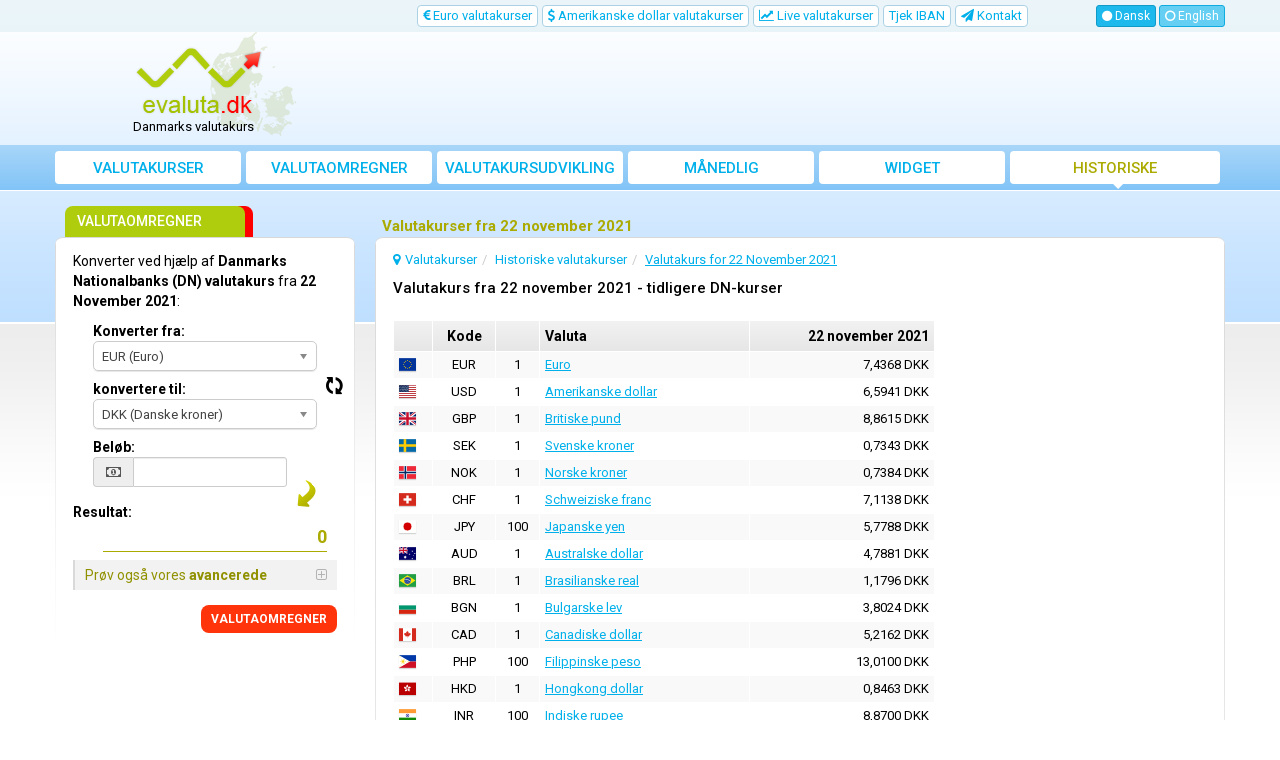

--- FILE ---
content_type: text/html; charset=UTF-8
request_url: https://www.evaluta.dk/valutakurs-for-22-november-2021
body_size: 11688
content:
<!DOCTYPE html>
<html lang="dk">
<head>
    <title>Valutakurser fra 22 november 2021 | evaluta.dk</title>
    <meta charset="utf-8">
    <meta http-equiv="X-UA-Compatible" content="IE=edge">
    <meta name="viewport" content="width=device-width, initial-scale=1">
        <meta name="description" content="Se DN's valutakurs for 22 november 2021 i tidligere valutakurser tilbudt af Danmarks Nationalbank (DN).">
        <meta name="robots" content="index,follow">
    <link rel="canonical" href="https://www.evaluta.dk/valutakurs-for-22-november-2021">
    <meta name="author" content="freshdesign.ro">
    <meta name="theme-color" content="#63b5f5">
        <meta name="format-detection" content="telephone=no">
        <link rel="apple-touch-icon-precomposed" sizes="57x57" href="https://www.evaluta.dk/templates/responsive/img/favicons/apple-touch-icon-57x57.png">
    <link rel="apple-touch-icon-precomposed" sizes="114x114" href="https://www.evaluta.dk/templates/responsive/img/favicons/apple-touch-icon-114x114.png">
    <link rel="apple-touch-icon-precomposed" sizes="72x72" href="https://www.evaluta.dk/templates/responsive/img/favicons/apple-touch-icon-72x72.png">
    <link rel="apple-touch-icon-precomposed" sizes="144x144" href="https://www.evaluta.dk/templates/responsive/img/favicons/apple-touch-icon-144x144.png">
    <link rel="apple-touch-icon-precomposed" sizes="60x60" href="https://www.evaluta.dk/templates/responsive/img/favicons/apple-touch-icon-60x60.png">
    <link rel="apple-touch-icon-precomposed" sizes="120x120" href="https://www.evaluta.dk/templates/responsive/img/favicons/apple-touch-icon-120x120.png">
    <link rel="apple-touch-icon-precomposed" sizes="76x76" href="https://www.evaluta.dk/templates/responsive/img/favicons/apple-touch-icon-76x76.png">
    <link rel="apple-touch-icon-precomposed" sizes="152x152" href="https://www.evaluta.dk/templates/responsive/img/favicons/apple-touch-icon-152x152.png">
    <link rel="icon" type="image/png" href="https://www.evaluta.dk/templates/responsive/img/favicons/favicon-196x196.png" sizes="196x196">
    <link rel="icon" type="image/png" href="https://www.evaluta.dk/templates/responsive/img/favicons/favicon-96x96.png" sizes="96x96">
    <link rel="icon" type="image/png" href="https://www.evaluta.dk/templates/responsive/img/favicons/favicon-32x32.png" sizes="32x32">
    <link rel="icon" type="image/png" href="https://www.evaluta.dk/templates/responsive/img/favicons/favicon-16x16.png" sizes="16x16">
    <link rel="icon" type="image/png" href="https://www.evaluta.dk/templates/responsive/img/favicons/favicon-128.png" sizes="128x128">
    <meta name="application-name" content="evaluta.dk">
    <meta name="msapplication-TileColor" content="#FFFFFF">
    <meta name="msapplication-TileImage" content="https://www.evaluta.dk/templates/responsive/img/favicons/mstile-144x144.png">
    <meta name="msapplication-square70x70logo" content="https://www.evaluta.dk/templates/responsive/img/favicons/mstile-70x70.png">
    <meta name="msapplication-square150x150logo" content="https://www.evaluta.dk/templates/responsive/img/favicons/mstile-150x150.png">
    <meta name="msapplication-wide310x150logo" content="https://www.evaluta.dk/templates/responsive/img/favicons/mstile-310x150.png">
    <meta name="msapplication-square310x310logo" content="https://www.evaluta.dk/templates/responsive/img/favicons/mstile-310x310.png">
                <link rel="alternate" href="https://www.evaluta.dk/valutakurs-for-22-november-2021" hreflang="dk">
            <link rel="alternate" href="https://www.evaluta.dk/en/exchange-rate-22-november-2021" hreflang="en">
            <link rel="preconnect" href="//googleads.g.doubleclick.net">
    <link rel="preconnect" href="//pagead2.googlesyndication.com">
    <link rel="preconnect" href="https://scripts.cleverwebserver.com">
                <link href="https://www.evaluta.dk/templates/responsive/css/all_styles.min.css?1735504658" rel="stylesheet">
        <link href="https://fonts.googleapis.com/css?family=Roboto:400,500,700" rel="stylesheet">
        <script type="text/javascript">
        var URL_BASE = 'https://www.evaluta.dk/';var URL_BASE_CDN = '//cdn1.evaluta.dk/';var URL_HOME = 'https://www.evaluta.dk/';var HTTP_HOST = 'evaluta.dk';var DIR_GRAFICE = 'https://www.evaluta.dk/grafice/';var DIR_BOWER = 'https://www.evaluta.dk/bower_components/';var DIR_TEMPLATE = 'https://www.evaluta.dk/templates/responsive/';var DIR_TEMPLATE_IMG = 'https://www.evaluta.dk/templates/responsive/img/';var ID_MONEDA_DEFAULT = 8;var TVA_DEFAULT= 25;var ADBLOCK_MSG = 'Vi har bemærket, at du bruger Adblock. Dette websted er opretholdt gennem online-annoncer.<br> Hvis du finder https://www.evaluta.dk/ nyttigt, bedes du deaktivere eller sætte Adblock på pause for dette websted. <br> Tak for din støtte!';var ERR_DEFAULT = 'Fejl...';var ERR_FARA_INREGISTRARI = 'Der findes ingen optegnelser for denne dato!';var TOASTR =  { homepage:  { title: "Præferencer gemt!",text: "Når du besøger denne hjemmeside igen, vil den huske dine præferencer." }  }  ;var LABEL_COLUMN_CHART = 'Månedligt gennemsnit';var CHART_EXPORT_ENABLED = false;var SLOT1_BACKUP = '';var SLOT2_BACKUP = '';var SLOT3_BACKUP = '';var RECLAMA_BACKUP_ACTIVA = '0';var FACEBOOK_APP_ID = '1008829665815828';var USED_LANG = 'dk';var CONVERTER_THOUSANDS_SEPARATOR = 1;var CONVERTER_DECIMAL_PRECISION = 4;var DECIMAL_SEPARATOR = new Array();var THOUSANDS_SEPARATOR = new Array();DECIMAL_SEPARATOR["dk"] = ",";THOUSANDS_SEPARATOR["dk"] = ".";DECIMAL_SEPARATOR["en"] = ".";THOUSANDS_SEPARATOR["en"] = ",";var ONESIGNAL_APP_ID = '08152761-f7ee-47c5-bd69-2e595fde08c0';/*@intervalul default pt grafice*/var data_grafic_start = '';var data_grafic_end = '';var chart_colors = ['c1c106', 'ff0000'];var chart = null;/*@calendar*/var data_zi_min = '2';var data_luna_min = '1';var data_an_min = '2004';var data_zi_max = '22';var data_luna_max = '11';var data_an_max = '2021';var calendar_no_weekends = '1';var calendar_inchide = 'Luk';var calendar_anterior = 'Forrige';var calendar_urmator = 'Næste';var calendar_azi = 'I dag';var monthNames = new Array(); monthNamesShort = new Array(); dayNames = new Array(); dayNamesShort = new Array(); dayNamesMin = new Array();monthNames[0] = "Januar";monthNames[1] = "Februar";monthNames[2] = "Marts";monthNames[3] = "April";monthNames[4] = "Maj";monthNames[5] = "Juni";monthNames[6] = "Juli";monthNames[7] = "August";monthNames[8] = "September";monthNames[9] = "Oktober";monthNames[10] = "November";monthNames[11] = "December";monthNamesShort[0] = "Jan";monthNamesShort[1] = "Feb";monthNamesShort[2] = "Mar";monthNamesShort[3] = "Apr";monthNamesShort[4] = "Maj";monthNamesShort[5] = "Juni";monthNamesShort[6] = "Jul";monthNamesShort[7] = "Aug";monthNamesShort[8] = "Sep";monthNamesShort[9] = "Okt";monthNamesShort[10] = "Nov";monthNamesShort[11] = "Dec";dayNames[0] = "Søndag";dayNames[1] = "Mandag";dayNames[2] = "Tirsdag";dayNames[3] = "Onsdag";dayNames[4] = "Torsdag";dayNames[5] = "Fredag";dayNames[6] = "Lørdag";dayNamesShort[0] = "Søn";dayNamesShort[1] = "Man";dayNamesShort[2] = "Tir";dayNamesShort[3] = "Ons";dayNamesShort[4] = "Tor";dayNamesShort[5] = "Fre";dayNamesShort[6] = "Lør";dayNamesMin[0] = "Sø";dayNamesMin[1] = "Ma";dayNamesMin[2] = "Ti";dayNamesMin[3] = "On";dayNamesMin[4] = "To";dayNamesMin[5] = "Fr";dayNamesMin[6] = "Lø";var valute = new Array();var multiplicatori = new Array();var valute_delayed = new Array();var valute_nume = new Array();var valute_nume_flip = new Array();var simboluri_importante = new Array();var simboluri = new Object();var simboluri_links_curs = new Array();var simboluri_links_grafic = new Array();valute[9] = 7.436800;valute[32] = 6.594100;valute[10] = 8.861500;valute[28] = 0.734300;valute[22] = 0.738400;valute[5] = 7.113800;valute[18] = 5.778800;valute[1] = 4.788100;valute[3] = 1.179600;valute[2] = 3.802400;valute[4] = 5.216200;valute[24] = 13.010000;valute[11] = 0.846300;valute[16] = 8.870000;valute[14] = 0.046300;valute[17] = 5.018000;valute[15] = 2.134400;valute[6] = 1.033200;valute[12] = 0.989100;valute[21] = 1.575500;valute[20] = 31.530000;valute[23] = 4.620600;valute[25] = 1.582800;valute[26] = 1.502500;valute[27] = 8.800000;valute[29] = 4.842600;valute[34] = 0.418300;valute[19] = 0.555500;valute[30] = 20.040000;valute[7] = 29.310000;valute[31] = 58.690000;valute[13] = 2.015000;valute[33] = 9.217300;multiplicatori[8] = '1';multiplicatori[9] = '1';multiplicatori[32] = '1';multiplicatori[10] = '1';multiplicatori[28] = '1';multiplicatori[22] = '1';multiplicatori[5] = '1';multiplicatori[18] = '100';multiplicatori[1] = '1';multiplicatori[3] = '1';multiplicatori[2] = '1';multiplicatori[4] = '1';multiplicatori[24] = '100';multiplicatori[11] = '1';multiplicatori[16] = '100';multiplicatori[14] = '100';multiplicatori[17] = '100';multiplicatori[15] = '1';multiplicatori[6] = '1';multiplicatori[12] = '1';multiplicatori[21] = '1';multiplicatori[20] = '100';multiplicatori[23] = '1';multiplicatori[25] = '1';multiplicatori[26] = '1';multiplicatori[27] = '100';multiplicatori[29] = '1';multiplicatori[34] = '1';multiplicatori[19] = '100';multiplicatori[30] = '100';multiplicatori[7] = '100';multiplicatori[31] = '100';multiplicatori[13] = '100';multiplicatori[33] = '1';valute_nume[8] = "DKK";valute_nume_flip['DKK'] = 8;valute_nume[9] = "EUR";valute_nume_flip['EUR'] = 9;valute_nume[32] = "USD";valute_nume_flip['USD'] = 32;valute_nume[10] = "GBP";valute_nume_flip['GBP'] = 10;valute_nume[28] = "SEK";valute_nume_flip['SEK'] = 28;valute_nume[22] = "NOK";valute_nume_flip['NOK'] = 22;valute_nume[5] = "CHF";valute_nume_flip['CHF'] = 5;valute_nume[18] = "JPY";valute_nume_flip['JPY'] = 18;valute_nume[1] = "AUD";valute_nume_flip['AUD'] = 1;valute_nume[3] = "BRL";valute_nume_flip['BRL'] = 3;valute_nume[2] = "BGN";valute_nume_flip['BGN'] = 2;valute_nume[4] = "CAD";valute_nume_flip['CAD'] = 4;valute_nume[24] = "PHP";valute_nume_flip['PHP'] = 24;valute_nume[11] = "HKD";valute_nume_flip['HKD'] = 11;valute_nume[16] = "INR";valute_nume_flip['INR'] = 16;valute_nume[14] = "IDR";valute_nume_flip['IDR'] = 14;valute_nume[17] = "ISK";valute_nume_flip['ISK'] = 17;valute_nume[15] = "ILS";valute_nume_flip['ILS'] = 15;valute_nume[6] = "CNY";valute_nume_flip['CNY'] = 6;valute_nume[12] = "HRK";valute_nume_flip['HRK'] = 12;valute_nume[21] = "MYR";valute_nume_flip['MYR'] = 21;valute_nume[20] = "MXN";valute_nume_flip['MXN'] = 20;valute_nume[23] = "NZD";valute_nume_flip['NZD'] = 23;valute_nume[25] = "PLN";valute_nume_flip['PLN'] = 25;valute_nume[26] = "RON";valute_nume_flip['RON'] = 26;valute_nume[27] = "RUB";valute_nume_flip['RUB'] = 27;valute_nume[29] = "SGD";valute_nume_flip['SGD'] = 29;valute_nume[34] = "ZAR";valute_nume_flip['ZAR'] = 34;valute_nume[19] = "KRW";valute_nume_flip['KRW'] = 19;valute_nume[30] = "THB";valute_nume_flip['THB'] = 30;valute_nume[7] = "CZK";valute_nume_flip['CZK'] = 7;valute_nume[31] = "TRY";valute_nume_flip['TRY'] = 31;valute_nume[13] = "HUF";valute_nume_flip['HUF'] = 13;valute_nume[33] = "XDR";valute_nume_flip['XDR'] = 33;simboluri_importante[0] = 9;simboluri_importante[1] = 32;simboluri_importante[2] = 10;simboluri_importante[3] = 28;simboluri_importante[4] = 22;simboluri_importante[5] = 5;simboluri_importante[6] = 18;simboluri.DKK = "DKK (Danske kroner)";simboluri.EUR = "EUR (Euro)";simboluri.USD = "USD (Amerikanske dollar)";simboluri.GBP = "GBP (Britiske pund)";simboluri.SEK = "SEK (Svenske kroner)";simboluri.NOK = "NOK (Norske kroner)";simboluri.CHF = "CHF (Schweiziske franc)";simboluri.JPY = "JPY (Japanske yen)";simboluri.AUD = "AUD (Australske dollar)";simboluri.BRL = "BRL (Brasilianske real)";simboluri.BGN = "BGN (Bulgarske lev)";simboluri.CAD = "CAD (Canadiske dollar)";simboluri.PHP = "PHP (Filippinske peso)";simboluri.HKD = "HKD (Hongkong dollar)";simboluri.INR = "INR (Indiske rupee)";simboluri.IDR = "IDR (Indonesiske rupiah)";simboluri.ISK = "ISK (Islandske kroner)";simboluri.ILS = "ILS (Israelske shekel)";simboluri.CNY = "CNY (Kinesiske Yuan renminbi)";simboluri.HRK = "HRK (kroatiske-kuna)";simboluri.MYR = "MYR (Malaysiske ringgit)";simboluri.MXN = "MXN (Mexicanske peso)";simboluri.NZD = "NZD (New Zealandske dollar)";simboluri.PLN = "PLN (Polske zloty)";simboluri.RON = "RON (Rumænske lei)";simboluri.RUB = "RUB (Russiske rubel)";simboluri.SGD = "SGD (Singapore dollar)";simboluri.ZAR = "ZAR (Sydafrikanske rand)";simboluri.KRW = "KRW (Sydkoreanske won)";simboluri.THB = "THB (Thailandske baht)";simboluri.CZK = "CZK (Tjekkiske koruna)";simboluri.TRY = "TRY (Tyrkiske lira)";simboluri.HUF = "HUF (Ungarske forint)";simboluri.XDR = "XDR (SDR (Beregnet))";simboluri_links_curs[9] = "https://www.evaluta.dk/euro-valutakurser";simboluri_links_grafic[9] = "https://www.evaluta.dk/euro-valutakursdiagram";simboluri_links_curs[32] = "https://www.evaluta.dk/amerikanske-dollar-valutakurser";simboluri_links_grafic[32] = "https://www.evaluta.dk/amerikanske-dollar-valutakursdiagram";simboluri_links_curs[10] = "https://www.evaluta.dk/britiske-pund-valutakurser";simboluri_links_grafic[10] = "https://www.evaluta.dk/britiske-pund-valutakursdiagram";simboluri_links_curs[28] = "https://www.evaluta.dk/svenske-kroner-valutakurser";simboluri_links_grafic[28] = "https://www.evaluta.dk/svenske-kroner-valutakursdiagram";simboluri_links_curs[22] = "https://www.evaluta.dk/norske-kroner-valutakurser";simboluri_links_grafic[22] = "https://www.evaluta.dk/norske-kroner-valutakursdiagram";simboluri_links_curs[5] = "https://www.evaluta.dk/schweiziske-franc-valutakurser";simboluri_links_grafic[5] = "https://www.evaluta.dk/schweiziske-franc-valutakursdiagram";simboluri_links_curs[18] = "https://www.evaluta.dk/japanske-yen-valutakurser";simboluri_links_grafic[18] = "https://www.evaluta.dk/japanske-yen-valutakursdiagram";simboluri_links_curs[1] = "https://www.evaluta.dk/australske-dollar-valutakurser";simboluri_links_grafic[1] = "https://www.evaluta.dk/australske-dollar-valutakursdiagram";simboluri_links_curs[3] = "https://www.evaluta.dk/brasilianske-real-valutakurser";simboluri_links_grafic[3] = "https://www.evaluta.dk/brasilianske-real-valutakursdiagram";simboluri_links_curs[2] = "https://www.evaluta.dk/bulgarske-lev-valutakurser";simboluri_links_grafic[2] = "https://www.evaluta.dk/bulgarske-lev-valutakursdiagram";simboluri_links_curs[4] = "https://www.evaluta.dk/canadiske-dollar-valutakurser";simboluri_links_grafic[4] = "https://www.evaluta.dk/canadiske-dollar-valutakursdiagram";simboluri_links_curs[24] = "https://www.evaluta.dk/filippinske-peso-valutakurser";simboluri_links_grafic[24] = "https://www.evaluta.dk/filippinske-peso-valutakursdiagram";simboluri_links_curs[11] = "https://www.evaluta.dk/hongkong-dollar-valutakurser";simboluri_links_grafic[11] = "https://www.evaluta.dk/hongkong-dollar-valutakursdiagram";simboluri_links_curs[16] = "https://www.evaluta.dk/indiske-rupee-valutakurser";simboluri_links_grafic[16] = "https://www.evaluta.dk/indiske-rupee-valutakursdiagram";simboluri_links_curs[14] = "https://www.evaluta.dk/indonesiske-rupiah-valutakurser";simboluri_links_grafic[14] = "https://www.evaluta.dk/indonesiske-rupiah-valutakursdiagram";simboluri_links_curs[17] = "https://www.evaluta.dk/islandske-kroner-valutakurser";simboluri_links_grafic[17] = "https://www.evaluta.dk/islandske-kroner-valutakursdiagram";simboluri_links_curs[15] = "https://www.evaluta.dk/israelske-shekel-valutakurser";simboluri_links_grafic[15] = "https://www.evaluta.dk/israelske-shekel-valutakursdiagram";simboluri_links_curs[6] = "https://www.evaluta.dk/kinesiske-yuan-renminbi-valutakurser";simboluri_links_grafic[6] = "https://www.evaluta.dk/kinesiske-yuan-renminbi-valutakursdiagram";simboluri_links_curs[12] = "https://www.evaluta.dk/kroatiske-kuna-valutakurser";simboluri_links_grafic[12] = "https://www.evaluta.dk/kroatiske-kuna-valutakursdiagram";simboluri_links_curs[21] = "https://www.evaluta.dk/malaysiske-ringgit-valutakurser";simboluri_links_grafic[21] = "https://www.evaluta.dk/malaysiske-ringgit-valutakursdiagram";simboluri_links_curs[20] = "https://www.evaluta.dk/mexicanske-peso-valutakurser";simboluri_links_grafic[20] = "https://www.evaluta.dk/mexicanske-peso-valutakursdiagram";simboluri_links_curs[23] = "https://www.evaluta.dk/new-zealandske-dollar-valutakurser";simboluri_links_grafic[23] = "https://www.evaluta.dk/new-zealandske-dollar-valutakursdiagram";simboluri_links_curs[25] = "https://www.evaluta.dk/polske-zloty-valutakurser";simboluri_links_grafic[25] = "https://www.evaluta.dk/polske-zloty-valutakursdiagram";simboluri_links_curs[26] = "https://www.evaluta.dk/rumænske-lei-valutakurser";simboluri_links_grafic[26] = "https://www.evaluta.dk/rumænske-lei-valutakursdiagram";simboluri_links_curs[27] = "https://www.evaluta.dk/russiske-rubel-valutakurser";simboluri_links_grafic[27] = "https://www.evaluta.dk/russiske-rubel-valutakursdiagram";simboluri_links_curs[29] = "https://www.evaluta.dk/singapore-dollar-valutakurser";simboluri_links_grafic[29] = "https://www.evaluta.dk/singapore-dollar-valutakursdiagram";simboluri_links_curs[34] = "https://www.evaluta.dk/sydafrikanske-rand-valutakurser";simboluri_links_grafic[34] = "https://www.evaluta.dk/sydafrikanske-rand-valutakursdiagram";simboluri_links_curs[19] = "https://www.evaluta.dk/sydkoreanske-won-valutakurser";simboluri_links_grafic[19] = "https://www.evaluta.dk/sydkoreanske-won-valutakursdiagram";simboluri_links_curs[30] = "https://www.evaluta.dk/thailandske-baht-valutakurser";simboluri_links_grafic[30] = "https://www.evaluta.dk/thailandske-baht-valutakursdiagram";simboluri_links_curs[7] = "https://www.evaluta.dk/tjekkiske-koruna-valutakurser";simboluri_links_grafic[7] = "https://www.evaluta.dk/tjekkiske-koruna-valutakursdiagram";simboluri_links_curs[31] = "https://www.evaluta.dk/tyrkiske-lira-valutakurser";simboluri_links_grafic[31] = "https://www.evaluta.dk/tyrkiske-lira-valutakursdiagram";simboluri_links_curs[13] = "https://www.evaluta.dk/ungarske-forint-valutakurser";simboluri_links_grafic[13] = "https://www.evaluta.dk/ungarske-forint-valutakursdiagram";simboluri_links_curs[33] = "https://www.evaluta.dk/xdr-valutakurser";simboluri_links_grafic[33] = "https://www.evaluta.dk/xdr-valutakursdiagram";valute[ID_MONEDA_DEFAULT] = 1;var LANG = new Array();LANG["chosen_select_no_results"] = "Ingen resultater matcher: ";LANG["copied_to_clipboard"] = "Kopieret til udklipsholderen!";var URL_GRUP_DOBANDA_1 = "https://www.evaluta.dk/";var URL_GRUP_DOBANDA_2 = "https://www.evaluta.dk/";var URL_GRUP_DOBANDA_3 = "https://www.evaluta.dk/";LANG["notifications_state_unsubscribed"] = "Abonner på notifikationer";LANG["notifications_state_subscribed"] = "Du abonnerer på notifikationer";LANG["notifications_state_blocked"] = "Du har blokeret notifikationer";LANG["notifications_msg_prenotify"] = "Klik for at abonnere på notifikationer";LANG["notifications_msg_subscribed"] = "Tak fordi du abonnerer!";LANG["notifications_msg_resubscribed"] = "Du abonnerer på notifikationer!";LANG["notifications_msg_unsubscribed"] = "Du vil ikke længere modtage meddelelser";LANG["notifications_dialog_title"] = "Vil du gerne modtage en meddelelse, når valutakursen er opdateret?";LANG["notifications_dialog_btn_subscribe"] = "Abonner";LANG["notifications_dialog_btn_unsubscribe"] = "Afmeld";LANG["notifications_dialog_blocked_title"] = "Fjern blokering af notifikationer";LANG["notifications_dialog_blocked_msg"] = "Følg disse instruktioner for at tillade notifikationer";LANG["notifications_prompt_msg"] = "Vil du gerne modtage en meddelelse, når valutakursen er opdateret? ";LANG["notifications_prompt_btn_accept"] = "JA, JEG ER ENIG";LANG["notifications_prompt_btn_cancel"] = "NEJ, TAK";LANG["notifications_welcome_title"] = "Du abonnerer på notifikationer";LANG["notifications_welcome_msg"] = "Du vil få besked, når DN's valutakurs offentliggøres.";var COOKIES_NOTICE_ENABLED = false;var ADS_MANAGER = JSON.parse('{"clever_ads":0,"vidverto":0}');var switcheryInstances = [];


    </script>
        <script async src="https://www.googletagmanager.com/gtag/js?id=G-R7N6YM6HS3"></script>
<script>
    window.dataLayer = window.dataLayer || [];
    
    function gtag() {
        dataLayer.push(arguments);
    }
    
    gtag('js', new Date());

    gtag('config', 'G-R7N6YM6HS3');
</script>    </head>
<body >


<nav class="navbar-top hidden-xs hidden-sm">
    <div class="container">
        <div class="row">
                        <div class="col-lg-10 col-md-9 col-sm-9">
                <ul class="nav nav-pills pull-right">
                                                            <li class=" hidden-sm">
                        <a href="https://www.evaluta.dk/euro-valutakurser" title="Euro valutakurser">
                            <i class="fa fa-eur"></i> Euro valutakurser
                        </a>
                    </li>
                    <li class=" hidden-sm">
                        <a href="https://www.evaluta.dk/amerikanske-dollar-valutakurser" title="Amerikanske dollar valutakurser">
                            <i class="fa fa-usd"></i> Amerikanske dollar valutakurser
                        </a>
                    </li>
                                                                                <li >
                        <a href="https://www.evaluta.dk/live-valutakurser" title="Live valutakurser">
                            <i class="fa fa-line-chart"></i> Live valutakurser
                        </a>
                    </li>
                                                                                <li >
                        <a href="https://www.evaluta.dk/tjek-iban " title="Tjek IBAN">
                            Tjek IBAN
                        </a>
                    </li>
                                                                                <li >
                        <a href="https://www.evaluta.dk/kontakt" title="Kontakt os med forslag eller for at rapportere fejl ">
                            <i class="fa fa-paper-plane"></i> <span class="hidden-md">Kontakt</span>
                        </a>
                    </li>
                </ul>
            </div>
            
                                        <div class="col-lg-2 col-md-3 col-sm-3">
                    <div class="navbar-buttons pull-right">
                                                                                    <button class="btn btn-primary btn-xs btn-lang go-home selected">
                                    <i class="fa fa-circle"></i> Dansk
                                </button>
                                                                                                                <a href="https://www.evaluta.dk/en/" title="English" class="btn btn-primary btn-xs">
                                    <i class="fa fa-circle-o"></i> English
                                </a>
                                                                        </div>
                </div>
                                </div>
    </div>
</nav>

<div class="container">
    <div class="row hidden-xs hidden-sm">
                <div class="col-md-3">
            <div id="logo">
                <a href="https://www.evaluta.dk/" title="Valutakurser">
                    <img src="https://www.evaluta.dk/templates/responsive/img/logo/evaluta.png" srcset="https://www.evaluta.dk/templates/responsive/img/logo/evaluta.png 1x, https://www.evaluta.dk/templates/responsive/img/logo/retina/evaluta.png 2x" alt="Valutakurser" class="go-home">
                </a>
                                    <p id="logo-subtext">Danmarks valutakurs</p>
                            </div>
        </div>
        
                <div class="col-md-9">
            <div class="container-fluid" id="media-top">
                <ins class="adsbygoogle hidden-xs" style="display:inline-block;width:100%;height:90px" data-ad-client="ca-pub-3236994686810994" data-ad-slot="2308370469"></ins>            </div>
        </div>
            </div>
</div>


<nav class="navbar navbar-default">

        <div class="container">

                <div class="navbar-header">
            <button type="button" class="navbar-toggle collapsed" data-toggle="collapse" data-target="#navbar" aria-expanded="false" aria-controls="navbar">
                <span class="sr-only">Toggle navigation</span>
                <span class="icon-bar"></span>
                <span class="icon-bar"></span>
                <span class="icon-bar"></span>
            </button>

                        <img src="https://www.evaluta.dk/templates/responsive/img/logo/light_evaluta.png" srcset="https://www.evaluta.dk/templates/responsive/img/logo/light_evaluta.png 1x, https://www.evaluta.dk/templates/responsive/img/logo/retina/light_evaluta.png 2x" alt="Valutakurser" class="navbar-brand go-home visible-xs visible-sm hidden-md COUNTRY">
            
                                    <div class="navbar-buttons visible-xs visible-sm">
                                                            <button data-toggle="tooltip" class="btn btn-primary btn-sm btn-lang go-home selected">
                            Dansk
                        </button>
                                                                                <a href="https://www.evaluta.dk/en/" title="English" class="btn btn-primary btn-sm">
                            English
                        </a>
                                                </div>
                        
        </div>
        
                <div id="navbar" class="navbar-collapse collapse">
            <ul class="nav navbar-nav used-lang-dk">
                <li class="nav-1">
                    <a href="https://www.evaluta.dk/" title="Valutakurser">
                        <i class="fa fa-home"></i> Valutakurser
                    </a>
                </li>
                <li class="nav-2">
                    <a href="https://www.evaluta.dk/valutaomregner" title="Valutaomregner">
                        <i class="fa fa-calculator"></i> Valutaomregner
                    </a>
                </li>
                <li class=" visible-xs visible-sm">
                    <a href="https://www.evaluta.dk/euro-valutakurser" title="Euro valutakurser">
                        <i class="fa fa-eur"></i> Euro valutakurser
                    </a>
                </li>
                <li class=" visible-xs visible-sm">
                    <a href="https://www.evaluta.dk/amerikanske-dollar-valutakurser" title="Amerikanske dollar valutakurser">
                        <i class="fa fa-usd"></i> Amerikanske dollar valutakurser
                    </a>
                </li>
                                <li class=" visible-xs visible-sm">
                    <a href="https://www.evaluta.dk/britiske-pund-valutakurser" title="Britiske pund valutakurser">
                        <i class="fa fa-gbp"></i> Britiske pund valutakurser
                    </a>
                </li>
                                                <li class="nav-3">
                    <a href="https://www.evaluta.dk/valutakursudvikling" title="Valutakursudvikling">
                        <i class="fa fa-area-chart"></i> valutakursudvikling
                    </a>
                </li>
                                <li class="nav-6">
                    <a href="https://www.evaluta.dk/månedlig-gennemsnitskurs" title="Gennemsnitlig valutakurs - månedligt og årligt">
                        <i class="fa fa-bar-chart"></i> Månedlig gennemsnitskurs
                    </a>
                </li>
                <li class="nav-7">
                    <a href="https://www.evaluta.dk/valutakurs-widget-til-danske-kroner" title="Valutakurs widget">
                        <i class="fa fa-cloud-download"></i> Widget
                    </a>
                </li>
                <li class="nav-8 active last-lg">
                    <a href="https://www.evaluta.dk/historiske-valutakurser" title="Historisk valutakurs for Danmarks Nationalbank">
                        <i class="fa fa-history"></i> Historiske valutakurser
                    </a>
                </li>
                                    <li class=" visible-xs visible-sm">
                        <a href="https://www.evaluta.dk/live-valutakurser" title="Live valutakurser">
                            <i class="fa fa-line-chart"></i> Live valutakurser
                        </a>
                    </li>
                                                                    <li class="visible-xs visible-sm">
                        <a href="https://www.evaluta.dk/tjek-iban " title="Tjek IBAN">
                            <i class="fa fa-cog" aria-hidden="true"></i> Tjek IBAN
                        </a>
                    </li>
                                                <li class=" visible-xs visible-sm">
                    <div class="btn-group">
                        <a href="#" title="Finansielle værktøjer" class="btn" data-toggle="dropdown">
                            <i class="fa fa-cog"></i> Finansielle værktøjer
                        </a>
                        <button type="button" class="btn btn-default dropdown-toggle" data-toggle="dropdown" aria-haspopup="true" aria-expanded="false">
                            <span class="caret"></span>
                            <span class="sr-only">Toggle Dropdown</span>
                        </button>
                        <ul class="dropdown-menu">
                                                                                    <li >
                                <a href="https://www.evaluta.dk/valutakurs-widget-til-danske-kroner" title="Valutakurs widget">
                                    <i class="fa fa-cloud-download"></i> Widget
                                </a>
                            </li>
                        </ul>
                    </div>
                </li>
                <li class=" visible-xs visible-sm">
                    <a href="https://www.evaluta.dk/kontakt" title="Kontakt os med forslag eller for at rapportere fejl ">
                        <i class="fa fa-paper-plane"></i> Kontakt
                    </a>
                </li>
            </ul>
        </div>
        
    </div>
    
</nav>

<div class="row hidden-md hidden-lg">
    <div class="container-fluid container" id="media-top-small">
        <ins class="adsbygoogle hidden-md hidden-lg" style="display:inline-block;width:100%;height:150px" data-ad-client="ca-pub-3236994686810994" data-ad-slot="2308370469"></ins>    </div>
</div>
    <div class="container">

        <div class="row">

                <div class="col-md-9 col-sm-12 col-xs-12 main content pull-right">

            
                                <div class="row">

        <div class="col-lg-12 has-sidebar">
        <h1>Valutakurser fra 22 november 2021</h1>
    </div>
    
            
</div>                
                                <div class="main-container has-sidebar container-fluid ">
                    
            
                <ol class="breadcrumb" vocab="https://schema.org/" typeof="BreadcrumbList"><li property="itemListElement" typeof="ListItem"><i class="fa fa-map-marker"></i><a href="https://www.evaluta.dk/" title="Valutakurser" property="item" typeof="WebPage"><span property="name">Valutakurser</span></a><meta property="position" content="1"></li><li property="itemListElement" typeof="ListItem"><a href="https://www.evaluta.dk/historiske-valutakurser" title="Historisk valutakurs for Danmarks Nationalbank" property="item" typeof="WebPage"><span property="name">Historiske valutakurser</span></a><meta property="position" content="2"></li><li property="itemListElement" typeof="ListItem" class="active"><a href="https://www.evaluta.dk/valutakurs-for-22-november-2021" title="Valutakurs for 22 November 2021" property="item" typeof="WebPage"><span property="name">Valutakurs for 22 November 2021</span></a><meta property="position" content="3"></li></ol>        
                <div class="hidden-xs">
            <h2>Valutakurs fra 22 november 2021 - tidligere DN-kurser</h2>
            <br>
        </div>
        
        <div class="row">
            <div class="col-lg-8 col-md-9">
                <div id="currency-table-container">
                    <table class="table table-condensed table-borderless table-striped">
                        <thead>
                            <tr>
                                <th></th>
                                <th class="text-center"><span class="hidden-xs">Kode</span></th>
                                <th class="hidden-xs"></th>
                                <th>Valuta</th>
                                <th class="text-right">22 november 2021</th>
                            </tr>
                        </thead>
                        <tbody>
                                                            <tr>
                                    <td><span class="flag-icon flag-icon-eu"></span></td>
                                    <td class="text-center">EUR</td>
                                    <td class="text-center hidden-xs">1</td>
                                    <td><a href="https://www.evaluta.dk/euro-valutakurser" title="Euro valutakurser"><u>Euro</u></a></td>
                                    <td class="text-right">7,4368 DKK</td>
                                </tr>
                                                            <tr>
                                    <td><span class="flag-icon flag-icon-us"></span></td>
                                    <td class="text-center">USD</td>
                                    <td class="text-center hidden-xs">1</td>
                                    <td><a href="https://www.evaluta.dk/amerikanske-dollar-valutakurser" title="Amerikanske dollar valutakurser"><u>Amerikanske dollar</u></a></td>
                                    <td class="text-right">6,5941 DKK</td>
                                </tr>
                                                            <tr>
                                    <td><span class="flag-icon flag-icon-gb"></span></td>
                                    <td class="text-center">GBP</td>
                                    <td class="text-center hidden-xs">1</td>
                                    <td><a href="https://www.evaluta.dk/britiske-pund-valutakurser" title="Britiske pund valutakurser"><u>Britiske pund</u></a></td>
                                    <td class="text-right">8,8615 DKK</td>
                                </tr>
                                                            <tr>
                                    <td><span class="flag-icon flag-icon-se"></span></td>
                                    <td class="text-center">SEK</td>
                                    <td class="text-center hidden-xs">1</td>
                                    <td><a href="https://www.evaluta.dk/svenske-kroner-valutakurser" title="Svenske kroner valutakurser"><u>Svenske kroner</u></a></td>
                                    <td class="text-right">0,7343 DKK</td>
                                </tr>
                                                            <tr>
                                    <td><span class="flag-icon flag-icon-no"></span></td>
                                    <td class="text-center">NOK</td>
                                    <td class="text-center hidden-xs">1</td>
                                    <td><a href="https://www.evaluta.dk/norske-kroner-valutakurser" title="Norske kroner valutakurser"><u>Norske kroner</u></a></td>
                                    <td class="text-right">0,7384 DKK</td>
                                </tr>
                                                            <tr>
                                    <td><span class="flag-icon flag-icon-ch"></span></td>
                                    <td class="text-center">CHF</td>
                                    <td class="text-center hidden-xs">1</td>
                                    <td><a href="https://www.evaluta.dk/schweiziske-franc-valutakurser" title="Schweiziske franc valutakurser"><u>Schweiziske franc</u></a></td>
                                    <td class="text-right">7,1138 DKK</td>
                                </tr>
                                                            <tr>
                                    <td><span class="flag-icon flag-icon-jp"></span></td>
                                    <td class="text-center">JPY</td>
                                    <td class="text-center hidden-xs">100</td>
                                    <td><a href="https://www.evaluta.dk/japanske-yen-valutakurser" title="Japanske yen valutakurser"><u>Japanske yen</u></a></td>
                                    <td class="text-right">5,7788 DKK</td>
                                </tr>
                                                            <tr>
                                    <td><span class="flag-icon flag-icon-au"></span></td>
                                    <td class="text-center">AUD</td>
                                    <td class="text-center hidden-xs">1</td>
                                    <td><a href="https://www.evaluta.dk/australske-dollar-valutakurser" title="Australske dollar valutakurser"><u>Australske dollar</u></a></td>
                                    <td class="text-right">4,7881 DKK</td>
                                </tr>
                                                            <tr>
                                    <td><span class="flag-icon flag-icon-br"></span></td>
                                    <td class="text-center">BRL</td>
                                    <td class="text-center hidden-xs">1</td>
                                    <td><a href="https://www.evaluta.dk/brasilianske-real-valutakurser" title="Brasilianske real valutakurser"><u>Brasilianske real</u></a></td>
                                    <td class="text-right">1,1796 DKK</td>
                                </tr>
                                                            <tr>
                                    <td><span class="flag-icon flag-icon-bg"></span></td>
                                    <td class="text-center">BGN</td>
                                    <td class="text-center hidden-xs">1</td>
                                    <td><a href="https://www.evaluta.dk/bulgarske-lev-valutakurser" title="Bulgarske lev valutakurser"><u>Bulgarske lev</u></a></td>
                                    <td class="text-right">3,8024 DKK</td>
                                </tr>
                                                            <tr>
                                    <td><span class="flag-icon flag-icon-ca"></span></td>
                                    <td class="text-center">CAD</td>
                                    <td class="text-center hidden-xs">1</td>
                                    <td><a href="https://www.evaluta.dk/canadiske-dollar-valutakurser" title="Canadiske dollar valutakurser"><u>Canadiske dollar</u></a></td>
                                    <td class="text-right">5,2162 DKK</td>
                                </tr>
                                                            <tr>
                                    <td><span class="flag-icon flag-icon-ph"></span></td>
                                    <td class="text-center">PHP</td>
                                    <td class="text-center hidden-xs">100</td>
                                    <td><a href="https://www.evaluta.dk/filippinske-peso-valutakurser" title="Filippinske peso valutakurser"><u>Filippinske peso</u></a></td>
                                    <td class="text-right">13,0100 DKK</td>
                                </tr>
                                                            <tr>
                                    <td><span class="flag-icon flag-icon-hk"></span></td>
                                    <td class="text-center">HKD</td>
                                    <td class="text-center hidden-xs">1</td>
                                    <td><a href="https://www.evaluta.dk/hongkong-dollar-valutakurser" title="Hongkong dollar valutakurser"><u>Hongkong dollar</u></a></td>
                                    <td class="text-right">0,8463 DKK</td>
                                </tr>
                                                            <tr>
                                    <td><span class="flag-icon flag-icon-in"></span></td>
                                    <td class="text-center">INR</td>
                                    <td class="text-center hidden-xs">100</td>
                                    <td><a href="https://www.evaluta.dk/indiske-rupee-valutakurser" title="Indiske rupee valutakurser"><u>Indiske rupee</u></a></td>
                                    <td class="text-right">8,8700 DKK</td>
                                </tr>
                                                            <tr>
                                    <td><span class="flag-icon flag-icon-id"></span></td>
                                    <td class="text-center">IDR</td>
                                    <td class="text-center hidden-xs">100</td>
                                    <td><a href="https://www.evaluta.dk/indonesiske-rupiah-valutakurser" title="Indonesiske rupiah valutakurser"><u>Indonesiske rupiah</u></a></td>
                                    <td class="text-right">0,0463 DKK</td>
                                </tr>
                                                            <tr>
                                    <td><span class="flag-icon flag-icon-is"></span></td>
                                    <td class="text-center">ISK</td>
                                    <td class="text-center hidden-xs">100</td>
                                    <td><a href="https://www.evaluta.dk/islandske-kroner-valutakurser" title="Islandske kroner valutakurser"><u>Islandske kroner</u></a></td>
                                    <td class="text-right">5,0180 DKK</td>
                                </tr>
                                                            <tr>
                                    <td><span class="flag-icon flag-icon-il"></span></td>
                                    <td class="text-center">ILS</td>
                                    <td class="text-center hidden-xs">1</td>
                                    <td><a href="https://www.evaluta.dk/israelske-shekel-valutakurser" title="Israelske shekel valutakurser"><u>Israelske shekel</u></a></td>
                                    <td class="text-right">2,1344 DKK</td>
                                </tr>
                                                            <tr>
                                    <td><span class="flag-icon flag-icon-cn"></span></td>
                                    <td class="text-center">CNY</td>
                                    <td class="text-center hidden-xs">1</td>
                                    <td><a href="https://www.evaluta.dk/kinesiske-yuan-renminbi-valutakurser" title="Kinesiske Yuan renminbi valutakurser"><u>Kinesiske Yuan renminbi</u></a></td>
                                    <td class="text-right">1,0332 DKK</td>
                                </tr>
                                                            <tr>
                                    <td><span class="flag-icon flag-icon-hr"></span></td>
                                    <td class="text-center">HRK</td>
                                    <td class="text-center hidden-xs">1</td>
                                    <td><a href="https://www.evaluta.dk/kroatiske-kuna-valutakurser" title="kroatiske-kuna valutakurser"><u>kroatiske-kuna</u></a></td>
                                    <td class="text-right">0,9891 DKK</td>
                                </tr>
                                                            <tr>
                                    <td><span class="flag-icon flag-icon-my"></span></td>
                                    <td class="text-center">MYR</td>
                                    <td class="text-center hidden-xs">1</td>
                                    <td><a href="https://www.evaluta.dk/malaysiske-ringgit-valutakurser" title="Malaysiske ringgit valutakurser"><u>Malaysiske ringgit</u></a></td>
                                    <td class="text-right">1,5755 DKK</td>
                                </tr>
                                                            <tr>
                                    <td><span class="flag-icon flag-icon-mx"></span></td>
                                    <td class="text-center">MXN</td>
                                    <td class="text-center hidden-xs">100</td>
                                    <td><a href="https://www.evaluta.dk/mexicanske-peso-valutakurser" title="Mexicanske peso valutakurser"><u>Mexicanske peso</u></a></td>
                                    <td class="text-right">31,5300 DKK</td>
                                </tr>
                                                            <tr>
                                    <td><span class="flag-icon flag-icon-nz"></span></td>
                                    <td class="text-center">NZD</td>
                                    <td class="text-center hidden-xs">1</td>
                                    <td><a href="https://www.evaluta.dk/new-zealandske-dollar-valutakurser" title="New Zealandske dollar valutakurser"><u>New Zealandske dollar</u></a></td>
                                    <td class="text-right">4,6206 DKK</td>
                                </tr>
                                                            <tr>
                                    <td><span class="flag-icon flag-icon-pl"></span></td>
                                    <td class="text-center">PLN</td>
                                    <td class="text-center hidden-xs">1</td>
                                    <td><a href="https://www.evaluta.dk/polske-zloty-valutakurser" title="Polske zloty valutakurser"><u>Polske zloty</u></a></td>
                                    <td class="text-right">1,5828 DKK</td>
                                </tr>
                                                            <tr>
                                    <td><span class="flag-icon flag-icon-ro"></span></td>
                                    <td class="text-center">RON</td>
                                    <td class="text-center hidden-xs">1</td>
                                    <td><a href="https://www.evaluta.dk/rumænske-lei-valutakurser" title="Rumænske lei valutakurser"><u>Rumænske lei</u></a></td>
                                    <td class="text-right">1,5025 DKK</td>
                                </tr>
                                                            <tr>
                                    <td><span class="flag-icon flag-icon-ru"></span></td>
                                    <td class="text-center">RUB</td>
                                    <td class="text-center hidden-xs">100</td>
                                    <td><a href="https://www.evaluta.dk/russiske-rubel-valutakurser" title="Russiske rubel valutakurser"><u>Russiske rubel</u></a></td>
                                    <td class="text-right">8,8000 DKK</td>
                                </tr>
                                                            <tr>
                                    <td><span class="flag-icon flag-icon-sg"></span></td>
                                    <td class="text-center">SGD</td>
                                    <td class="text-center hidden-xs">1</td>
                                    <td><a href="https://www.evaluta.dk/singapore-dollar-valutakurser" title="Singapore dollar valutakurser"><u>Singapore dollar</u></a></td>
                                    <td class="text-right">4,8426 DKK</td>
                                </tr>
                                                            <tr>
                                    <td><span class="flag-icon flag-icon-za"></span></td>
                                    <td class="text-center">ZAR</td>
                                    <td class="text-center hidden-xs">1</td>
                                    <td><a href="https://www.evaluta.dk/sydafrikanske-rand-valutakurser" title="Sydafrikanske rand valutakurser"><u>Sydafrikanske rand</u></a></td>
                                    <td class="text-right">0,4183 DKK</td>
                                </tr>
                                                            <tr>
                                    <td><span class="flag-icon flag-icon-kr"></span></td>
                                    <td class="text-center">KRW</td>
                                    <td class="text-center hidden-xs">100</td>
                                    <td><a href="https://www.evaluta.dk/sydkoreanske-won-valutakurser" title="Sydkoreanske won valutakurser"><u>Sydkoreanske won</u></a></td>
                                    <td class="text-right">0,5555 DKK</td>
                                </tr>
                                                            <tr>
                                    <td><span class="flag-icon flag-icon-th"></span></td>
                                    <td class="text-center">THB</td>
                                    <td class="text-center hidden-xs">100</td>
                                    <td><a href="https://www.evaluta.dk/thailandske-baht-valutakurser" title="Thailandske baht valutakurser"><u>Thailandske baht</u></a></td>
                                    <td class="text-right">20,0400 DKK</td>
                                </tr>
                                                            <tr>
                                    <td><span class="flag-icon flag-icon-cz"></span></td>
                                    <td class="text-center">CZK</td>
                                    <td class="text-center hidden-xs">100</td>
                                    <td><a href="https://www.evaluta.dk/tjekkiske-koruna-valutakurser" title="Tjekkiske koruna valutakurser"><u>Tjekkiske koruna</u></a></td>
                                    <td class="text-right">29,3100 DKK</td>
                                </tr>
                                                            <tr>
                                    <td><span class="flag-icon flag-icon-tr"></span></td>
                                    <td class="text-center">TRY</td>
                                    <td class="text-center hidden-xs">100</td>
                                    <td><a href="https://www.evaluta.dk/tyrkiske-lira-valutakurser" title="Tyrkiske lira valutakurser"><u>Tyrkiske lira</u></a></td>
                                    <td class="text-right">58,6900 DKK</td>
                                </tr>
                                                            <tr>
                                    <td><span class="flag-icon flag-icon-hu"></span></td>
                                    <td class="text-center">HUF</td>
                                    <td class="text-center hidden-xs">100</td>
                                    <td><a href="https://www.evaluta.dk/ungarske-forint-valutakurser" title="Ungarske forint valutakurser"><u>Ungarske forint</u></a></td>
                                    <td class="text-right">2,0150 DKK</td>
                                </tr>
                                                            <tr>
                                    <td><span class="flag-icon flag-icon-xd"></span></td>
                                    <td class="text-center">XDR</td>
                                    <td class="text-center hidden-xs">1</td>
                                    <td><a href="https://www.evaluta.dk/xdr-valutakurser" title="SDR (Beregnet) valutakurser"><u>SDR (Beregnet)</u></a></td>
                                    <td class="text-right">9,2173 DKK</td>
                                </tr>
                                                    </tbody>
                    </table>
                </div>
            </div>

                        <div class="col-lg-4 col-md-3">
                <div class="container-fluid vertical-media">
                    <ins class="adsbygoogle" style="display:block;" data-ad-client="ca-pub-3236994686810994" data-ad-slot="2416181671" data-ad-format="auto"></ins>                    <br class="visible-xs">
                </div>
            </div>
                    </div>

        <div class="media-links hidden-xs">
        <ins class="adsbygoogle hidden-xs" style="display:block;" data-ad-client="ca-pub-3236994686810994" data-ad-slot="7093793280" data-ad-format="link"></ins>    </div>
    
                                </div>
                            
        </div>
        
                    <div class="col-md-3 col-sm-12 col-xs-12 sidebar pull-left">
                <a id="quick-converter"></a>
<div class="row">
    <div class="sidebar-title pull-left">
        <h4>Valutaomregner</h4> <div class="right-decoration"></div>
    </div>
</div>
<div class="row">
    <div class="sidebar-container container-fluid">
        <form>
            <p>Konverter ved hjælp af <b>Danmarks Nationalbanks (DN) valutakurs</b> fra <b>22 November 2021</b>:</p>

            <div class="form-group">
                <label for="convert-from">Konverter fra:</label>
                <select name="convert-from" id="convert-from" class="form-control input-sm chosen-select"><option label="DKK (Danske kroner)" value="8">DKK (Danske kroner)</option>
<option label="EUR (Euro)" value="9" selected="selected">EUR (Euro)</option>
<option label="USD (Amerikanske dollar)" value="32">USD (Amerikanske dollar)</option>
<option label="GBP (Britiske pund)" value="10">GBP (Britiske pund)</option>
<option label="SEK (Svenske kroner)" value="28">SEK (Svenske kroner)</option>
<option label="NOK (Norske kroner)" value="22">NOK (Norske kroner)</option>
<option label="CHF (Schweiziske franc)" value="5">CHF (Schweiziske franc)</option>
<option label="JPY (Japanske yen)" value="18">JPY (Japanske yen)</option>
<option label="AUD (Australske dollar)" value="1">AUD (Australske dollar)</option>
<option label="BRL (Brasilianske real)" value="3">BRL (Brasilianske real)</option>
<option label="BGN (Bulgarske lev)" value="2">BGN (Bulgarske lev)</option>
<option label="CAD (Canadiske dollar)" value="4">CAD (Canadiske dollar)</option>
<option label="PHP (Filippinske peso)" value="24">PHP (Filippinske peso)</option>
<option label="HKD (Hongkong dollar)" value="11">HKD (Hongkong dollar)</option>
<option label="INR (Indiske rupee)" value="16">INR (Indiske rupee)</option>
<option label="IDR (Indonesiske rupiah)" value="14">IDR (Indonesiske rupiah)</option>
<option label="ISK (Islandske kroner)" value="17">ISK (Islandske kroner)</option>
<option label="ILS (Israelske shekel)" value="15">ILS (Israelske shekel)</option>
<option label="CNY (Kinesiske Yuan renminbi)" value="6">CNY (Kinesiske Yuan renminbi)</option>
<option label="HRK (kroatiske-kuna)" value="12">HRK (kroatiske-kuna)</option>
<option label="MYR (Malaysiske ringgit)" value="21">MYR (Malaysiske ringgit)</option>
<option label="MXN (Mexicanske peso)" value="20">MXN (Mexicanske peso)</option>
<option label="NZD (New Zealandske dollar)" value="23">NZD (New Zealandske dollar)</option>
<option label="PLN (Polske zloty)" value="25">PLN (Polske zloty)</option>
<option label="RON (Rumænske lei)" value="26">RON (Rumænske lei)</option>
<option label="RUB (Russiske rubel)" value="27">RUB (Russiske rubel)</option>
<option label="SGD (Singapore dollar)" value="29">SGD (Singapore dollar)</option>
<option label="ZAR (Sydafrikanske rand)" value="34">ZAR (Sydafrikanske rand)</option>
<option label="KRW (Sydkoreanske won)" value="19">KRW (Sydkoreanske won)</option>
<option label="THB (Thailandske baht)" value="30">THB (Thailandske baht)</option>
<option label="CZK (Tjekkiske koruna)" value="7">CZK (Tjekkiske koruna)</option>
<option label="TRY (Tyrkiske lira)" value="31">TRY (Tyrkiske lira)</option>
<option label="HUF (Ungarske forint)" value="13">HUF (Ungarske forint)</option>
<option label="XDR (SDR (Beregnet))" value="33">XDR (SDR (Beregnet))</option>
</select>
            </div>
            <div class="form-group">
                <label for="convert-to">konvertere til:</label> <i class="fa fa-refresh" id="switch-conversion"></i>
                <select name="convert-to" id="convert-to" class="form-control input-sm chosen-select"><option label="DKK (Danske kroner)" value="8" selected="selected">DKK (Danske kroner)</option>
<option label="EUR (Euro)" value="9">EUR (Euro)</option>
<option label="USD (Amerikanske dollar)" value="32">USD (Amerikanske dollar)</option>
<option label="GBP (Britiske pund)" value="10">GBP (Britiske pund)</option>
<option label="SEK (Svenske kroner)" value="28">SEK (Svenske kroner)</option>
<option label="NOK (Norske kroner)" value="22">NOK (Norske kroner)</option>
<option label="CHF (Schweiziske franc)" value="5">CHF (Schweiziske franc)</option>
<option label="JPY (Japanske yen)" value="18">JPY (Japanske yen)</option>
<option label="AUD (Australske dollar)" value="1">AUD (Australske dollar)</option>
<option label="BRL (Brasilianske real)" value="3">BRL (Brasilianske real)</option>
<option label="BGN (Bulgarske lev)" value="2">BGN (Bulgarske lev)</option>
<option label="CAD (Canadiske dollar)" value="4">CAD (Canadiske dollar)</option>
<option label="PHP (Filippinske peso)" value="24">PHP (Filippinske peso)</option>
<option label="HKD (Hongkong dollar)" value="11">HKD (Hongkong dollar)</option>
<option label="INR (Indiske rupee)" value="16">INR (Indiske rupee)</option>
<option label="IDR (Indonesiske rupiah)" value="14">IDR (Indonesiske rupiah)</option>
<option label="ISK (Islandske kroner)" value="17">ISK (Islandske kroner)</option>
<option label="ILS (Israelske shekel)" value="15">ILS (Israelske shekel)</option>
<option label="CNY (Kinesiske Yuan renminbi)" value="6">CNY (Kinesiske Yuan renminbi)</option>
<option label="HRK (kroatiske-kuna)" value="12">HRK (kroatiske-kuna)</option>
<option label="MYR (Malaysiske ringgit)" value="21">MYR (Malaysiske ringgit)</option>
<option label="MXN (Mexicanske peso)" value="20">MXN (Mexicanske peso)</option>
<option label="NZD (New Zealandske dollar)" value="23">NZD (New Zealandske dollar)</option>
<option label="PLN (Polske zloty)" value="25">PLN (Polske zloty)</option>
<option label="RON (Rumænske lei)" value="26">RON (Rumænske lei)</option>
<option label="RUB (Russiske rubel)" value="27">RUB (Russiske rubel)</option>
<option label="SGD (Singapore dollar)" value="29">SGD (Singapore dollar)</option>
<option label="ZAR (Sydafrikanske rand)" value="34">ZAR (Sydafrikanske rand)</option>
<option label="KRW (Sydkoreanske won)" value="19">KRW (Sydkoreanske won)</option>
<option label="THB (Thailandske baht)" value="30">THB (Thailandske baht)</option>
<option label="CZK (Tjekkiske koruna)" value="7">CZK (Tjekkiske koruna)</option>
<option label="TRY (Tyrkiske lira)" value="31">TRY (Tyrkiske lira)</option>
<option label="HUF (Ungarske forint)" value="13">HUF (Ungarske forint)</option>
<option label="XDR (SDR (Beregnet))" value="33">XDR (SDR (Beregnet))</option>
</select>
            </div>

            <div class="form-group amount">
                <label for="amount">Beløb:</label>
                <div class="input-group">
                    <div class="input-group-addon"><i class="fa fa-money"></i></div>
                    <input type="number" id="amount" class="form-control input-sm" step="any">
                </div>
                <i class="fa fa-share"></i>
            </div>

            <div class="form-group result">
                <label for="result">Resultat:</label>
                <input type="text" id="result" class="form-control input-sm" value="0" readonly>
            </div>
            <div class="form-group result collapse">
                <label for="result">Resultat med 25% moms:</label>
                <input type="text" id="result-with-vat" class="form-control input-sm" value="0" readonly>
            </div>
            <div class="form-group result collapse">
                <label for="result">25% Momsbeløb:</label>
                <input type="text" id="vat" class="form-control input-sm" value="0" readonly>
            </div>
        </form>

                <div class="tips">
            <span class="collapse-trigger">Prøv også vores <b>avancerede</b> <i class="fa fa-plus-square-o"></i></span>
            <p class="collapse"><b>valutaomregner</b>, som kan konvertere ved hjælp af Danmarks Nationalbanks (DN) valutakurs fra en tidligere dato.</p>
        </div>

        <a href="https://www.evaluta.dk/valutaomregner" title="Valutaomregner" id="btn-advanced-converter" class="btn btn-sm pull-right">
            VALUTAOMREGNER
        </a>
        
    </div>
</div>

<div class="row">
    <div id="media-sidebar" class="container-fluid">
        <ins class="adsbygoogle" style="display:block;width:100%;height:250px" data-ad-client="ca-pub-3236994686810994" data-ad-slot="3238308751"></ins>    </div>
</div>



            </div>
        
    </div>
    
</div>
<div class="container footer">
    <div class="row">
        <div class="col-lg-10 col-md-12 footer-nav">
            <p>Alle data vedrørende DN-kursen er indsamlet fra <a href="https://www.nationalbanken.dk" title="Danmarks Nationalbank (DN)" rel="nofollow" target="_blank">Danmarks Nationalbank (DN)</a> og er udelukkende informative.</p>
            <hr class="visible-xs">
            <p>evaluta.dk er på ingen måde forbundet med Danmarks Nationalbank's hjemmeside</p>
            <hr class="visible-xs">
            <p>
                 Se også: <a href="https://www.evaluta.dk/sitemap" title="Sitemap">Sitemap</a>
                                                 - <a href="https://www.evaluta.dk/cookies" title="Cookies" rel="nofollow">Cookies</a>
                            </p>
            <hr class="visible-xs">
                        <p>
                            </p>
            <br>
            <p>
                udviklet med <i class="fa fa-heart"></i> af <a href="https://www.layerzero.ro" title="Layer Zero" rel="nofollow noopener" target="_blank">layerzero.ro</a>
                            </p>
        </div>
        <div class="col-lg-2 col-md-12 footer-copyright">
            <div class="container-fluid">
                <div class="left-decoration"></div>
                <p class="social-icons">
                                        <a href="https://www.facebook.com/evaluta.dk" class="btn btn-social-icon btn-xs btn-facebook" target="_blank" rel="noopener">
                        <span class="fa fa-facebook"></span>
                    </a>
                                                            <a href="https://twitter.com/evaluta_dk" title="Følg valutakursen på twitter!" class="btn btn-social-icon btn-xs btn-twitter" target="_blank" rel="noopener">
                        <span class="fa fa-twitter"></span>
                    </a>
                                                        </p>
                <p class="country">
                    <a href="https://www.evaluta.dk/vælg-land" title="Vælg land" data-toggle="tooltip" data-placement="top" data-container="body">
                        <i class="flag-icon flag-icon-dk"></i> Danmark
                    </a>
                </p>
                <p class="domain"><span class="name">evaluta</span><span class="tld">.dk</span></p>
                <p>&copy; 2022-2025</p>
            </div>
        </div>
    </div>
</div>

<div id="device-lg" class="hidden-xs hidden-sm hidden-md"></div>

<div id="scroll-to-top" class="collapse">
    <i class="fa fa-angle-double-up"></i>
    <span class="sr-only">Top</span>
</div>



        <script src="https://www.evaluta.dk/templates/responsive/javascript/all.min.js?1735504658"></script>





<script async src="//pagead2.googlesyndication.com/pagead/js/adsbygoogle.js"></script>

<script>
    $(document).ready(function() {
        function loadGoogleAds()
        {
            var $analytics_off = $('.adsbygoogle:hidden');
            var $analytics_on = $('.adsbygoogle:visible');

            $analytics_off.each(function() {
                $(this).remove();
            });

            $analytics_on.each(function() {
                (adsbygoogle = window.adsbygoogle || []).push({});
            });
        }

        function loadThirdPartyAds()
        {
            if (!ADS_MANAGER.clever_ads) {
                clever_ads = false;
            } else {
                var clever_ads = loadCleverAds();
            }

            if (clever_ads === false) {
                if (!ADS_MANAGER.vidverto) {
                    return;
                }
                loadVidvertoAds();
            }
        }

        let firefox_agent = navigator.userAgent.indexOf('Firefox') > -1;

        if (chart !== null && !firefox_agent) {
            chart.addListener('init', function(event) {
                loadGoogleAds();
                loadThirdPartyAds()
            });
        } else {
            loadGoogleAds();
            loadThirdPartyAds()
        }
    });
</script>




<link rel="manifest" href="https://www.evaluta.dk/manifest.json">
<script src="https://cdn.onesignal.com/sdks/OneSignalSDK.js" async=""></script>


<script>
    var OneSignal = window.OneSignal || [];
    var OneSignalInitParams = {
        appId: ONESIGNAL_APP_ID,
        autoRegister: true,
        notifyButton: {
            enable: true,
            size: "small",
            theme: "default",
            position: "bottom-left",
            prenotify: true,
            showCredit: false,
            text: {
                "tip.state.unsubscribed": LANG["notifications_state_unsubscribed"],
                "tip.state.subscribed": LANG["notifications_state_subscribed"],
                "tip.state.blocked": LANG["notifications_state_blocked"],
                "message.prenotify": LANG["notifications_msg_prenotify"],
                "message.action.subscribed": LANG["notifications_msg_subscribed"],
                "message.action.resubscribed": LANG["notifications_msg_resubscribed"],
                "message.action.unsubscribed": LANG["notifications_msg_unsubscribed"],
                "dialog.main.title": LANG["notifications_dialog_title"],
                "dialog.main.button.subscribe": LANG["notifications_dialog_btn_subscribe"],
                "dialog.main.button.unsubscribe": LANG["notifications_dialog_btn_unsubscribe"],
                "dialog.blocked.title": LANG["notifications_dialog_blocked_title"],
                "dialog.blocked.message": LANG["notifications_dialog_blocked_msg"],
            },
            colors: {
                "circle.background": "rgb(255,52,11)",
                "circle.foreground": "white",
                "badge.background": "rgb(255,52,11)",
                "badge.foreground": "white",
                "badge.bordercolor": "white",
                "pulse.color": "white",
                "dialog.button.background.hovering": "rgb(0, 157, 209)",
                "dialog.button.background.active": "rgb(0, 176, 234)",
                "dialog.button.background": "rgb(0, 157, 209)",
                "dialog.button.foreground": "white"
            },
        },
        promptOptions: {
            actionMessage:  LANG["notifications_prompt_msg"],
            acceptButtonText: LANG["notifications_prompt_btn_accept"],
            cancelButtonText: LANG["notifications_prompt_btn_cancel"],
        },
        welcomeNotification: {
            "title": LANG["notifications_welcome_title"],
            "message": LANG["notifications_welcome_msg"],
            // "url": "" /* Leave commented for the notification to not open a window on Chrome and Firefox (on Safari, it opens to your webpage) */
        },
    }

    function triggerOneSignal()
    {
        if (ONESIGNAL_APP_ID != "") {
            OneSignal.push(["init", OneSignalInitParams]);
        }
    }

    if ($.cookie("cookies_notice") == "read" || !COOKIES_NOTICE_ENABLED) {  }

    if (chart !== null) {
        chart.addListener("init", function (event) {
            triggerOneSignal();
        });
    } else {
        triggerOneSignal();
    }
</script>


<script data-cfasync="false" type="text/javascript" id="clever-core">         function activateCleverCore()         {             const myTimeout = setTimeout(cleverCore, 100);         }          function registerCleverView()         {             gtag(                 "event",                 "cleverAdsView", {                     "app_name": "cleverAdsView",                     "screen_name": "view"                 }             );         }          function registerCleverURLView()         {             gtag(                 "event",                 "cleverAdsURLView", {                     "app_name": "cleverAdsURLView",                     "screen_name": "url_view"                 }             );         }          function cleverCore()         {             /* <![CDATA[ */             (function (document, window) {                 var a, c = document.createElement("script"),                     f = window.frameElement;                 c.id = "CleverCoreLoader65746";                 c.src = "https://scripts.cleverwebserver.com/6db2fc0f9848c8830f2c5ad73e78ea75.js";                 c.async = !0;                 c.type = "text/javascript";                 c.setAttribute("data-target", window.name || (f && f.getAttribute("id")));                 c.setAttribute("data-callback", "registerCleverView");                 c.setAttribute("data-callback-url-click", "put-your-click-macro-here");                 c.setAttribute("data-callback-url-view", "registerCleverURLView");                 try {                     a = parent.document.getElementsByTagName("script")[0] || document.getElementsByTagName("script")[0];                 } catch (e) {                     a = !1;                 }                 a || (a = document.getElementsByTagName("head")[0] || document.getElementsByTagName("body")[0]);                 a.parentNode.insertBefore(c, a);             })(document, window);             /* ]]> */         }     </script>
</body>
</html>

--- FILE ---
content_type: text/html; charset=utf-8
request_url: https://www.google.com/recaptcha/api2/aframe
body_size: 267
content:
<!DOCTYPE HTML><html><head><meta http-equiv="content-type" content="text/html; charset=UTF-8"></head><body><script nonce="AWzrdmub6JOtrQF3Vf-TKw">/** Anti-fraud and anti-abuse applications only. See google.com/recaptcha */ try{var clients={'sodar':'https://pagead2.googlesyndication.com/pagead/sodar?'};window.addEventListener("message",function(a){try{if(a.source===window.parent){var b=JSON.parse(a.data);var c=clients[b['id']];if(c){var d=document.createElement('img');d.src=c+b['params']+'&rc='+(localStorage.getItem("rc::a")?sessionStorage.getItem("rc::b"):"");window.document.body.appendChild(d);sessionStorage.setItem("rc::e",parseInt(sessionStorage.getItem("rc::e")||0)+1);localStorage.setItem("rc::h",'1766258698540');}}}catch(b){}});window.parent.postMessage("_grecaptcha_ready", "*");}catch(b){}</script></body></html>

--- FILE ---
content_type: image/svg+xml
request_url: https://www.evaluta.dk/templates/responsive/flags/4x3/cn.svg
body_size: 98
content:
<svg xmlns="http://www.w3.org/2000/svg" xmlns:xlink="http://www.w3.org/1999/xlink" id="flag-icon-css-cn" viewBox="0 0 640 480">
  <defs>
    <path id="a" fill="#ffde00" d="M-.6.8L0-1 .6.8-1-.3h2z"/>
  </defs>
  <path fill="#de2910" d="M0 0h640v480H0z"/>
  <use width="30" height="20" transform="matrix(71.9991 0 0 72 120 120)" xlink:href="#a"/>
  <use width="30" height="20" transform="matrix(-12.33562 -20.5871 20.58684 -12.33577 240.3 48)" xlink:href="#a"/>
  <use width="30" height="20" transform="matrix(-3.38573 -23.75998 23.75968 -3.38578 288 95.8)" xlink:href="#a"/>
  <use width="30" height="20" transform="matrix(6.5991 -23.0749 23.0746 6.59919 288 168)" xlink:href="#a"/>
  <use width="30" height="20" transform="matrix(14.9991 -18.73557 18.73533 14.99929 240 216)" xlink:href="#a"/>
</svg>
